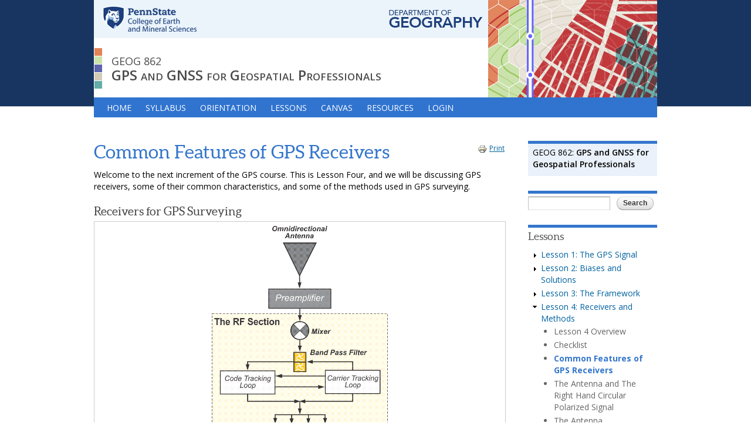

--- FILE ---
content_type: text/html; charset=utf-8
request_url: https://www.e-education.psu.edu/geog862/node/1781
body_size: 9281
content:
<!DOCTYPE html>
<html lang="en" dir="ltr">
<head>
  <meta http-equiv="Content-Type" content="text/html; charset=utf-8" />
<meta name="Generator" content="Drupal 7 (http://drupal.org)" />
<link rel="canonical" href="/geog862/node/1781" />
<link rel="shortlink" href="/geog862/node/1781" />
<link rel="prev" href="/geog862/l4_p2.html" />
<link rel="up" href="/geog862/node/1659" />
<link rel="next" href="/geog862/node/1782" />
<script type="text/x-mathjax-config">MathJax.Hub.Config({
  extensions: ['tex2jax.js'],
  jax: ['input/TeX','output/HTML-CSS'],
  tex2jax: {
    inlineMath: [ ['$','$'], ['\\(','\\)'] ],
    processEscapes: true
  },
  showProcessingMessages: false,
  messageStyle: 'none'
});</script><meta name="viewport" content="width=device-width, initial-scale=1, maximum-scale=1, minimum-scale=1, user-scalable=no" />
  <title> Common Features of GPS Receivers | GEOG 862: GPS and GNSS for Geospatial Professionals</title>  
  <style type="text/css" media="all">
@import url("https://www.e-education.psu.edu/geog862/modules/system/system.base.css?sph6c0");
@import url("https://www.e-education.psu.edu/geog862/modules/system/system.menus.css?sph6c0");
@import url("https://www.e-education.psu.edu/geog862/modules/system/system.messages.css?sph6c0");
@import url("https://www.e-education.psu.edu/geog862/modules/system/system.theme.css?sph6c0");
</style>
<style type="text/css" media="all">
@import url("https://www.e-education.psu.edu/geog862/modules/book/book.css?sph6c0");
@import url("https://www.e-education.psu.edu/geog862/modules/field/theme/field.css?sph6c0");
@import url("https://www.e-education.psu.edu/geog862/modules/node/node.css?sph6c0");
@import url("https://www.e-education.psu.edu/geog862/modules/search/search.css?sph6c0");
@import url("https://www.e-education.psu.edu/geog862/modules/user/user.css?sph6c0");
@import url("https://www.e-education.psu.edu/geog862/sites/all/modules/extlink/css/extlink.css?sph6c0");
</style>
<link type="text/css" rel="stylesheet" href="https://fonts.googleapis.com/css?family=Open+Sans:300,regular,600,700&amp;subset=latin" media="all" />
<link type="text/css" rel="stylesheet" href="https://fonts.googleapis.com/css?family=Inconsolata" media="all" />
<style type="text/css" media="all">
@import url("https://www.e-education.psu.edu/geog862/sites/all/modules/hidden_nodes/hidden_nodes.css?sph6c0");
@import url("https://www.e-education.psu.edu/geog862/sites/all/modules/print/print_ui/css/print_ui.theme.css?sph6c0");
@import url("https://www.e-education.psu.edu/geog862/sites/all/modules/responsive_menus/styles/responsive_menus_simple/css/responsive_menus_simple.css?sph6c0");
@import url("https://www.e-education.psu.edu/geog862/sites/all/libraries/superfish/css/superfish.css?sph6c0");
</style>
<style type="text/css" media="all">
@import url("https://www.e-education.psu.edu/geog862/sites/all/themes/omega/alpha/css/alpha-reset.css?sph6c0");
@import url("https://www.e-education.psu.edu/geog862/sites/all/themes/omega/alpha/css/alpha-mobile.css?sph6c0");
@import url("https://www.e-education.psu.edu/geog862/sites/all/themes/omega/alpha/css/alpha-alpha.css?sph6c0");
@import url("https://www.e-education.psu.edu/geog862/sites/all/themes/omega/omega/css/formalize.css?sph6c0");
@import url("https://www.e-education.psu.edu/geog862/sites/all/themes/omega/omega/css/omega-text.css?sph6c0");
@import url("https://www.e-education.psu.edu/geog862/sites/all/themes/omega/omega/css/omega-branding.css?sph6c0");
@import url("https://www.e-education.psu.edu/geog862/sites/all/themes/omega/omega/css/omega-menu.css?sph6c0");
@import url("https://www.e-education.psu.edu/geog862/sites/all/themes/omega/omega/css/omega-forms.css?sph6c0");
@import url("https://www.e-education.psu.edu/geog862/sites/all/themes/omega/omega/css/omega-visuals.css?sph6c0");
@import url("https://www.e-education.psu.edu/geog862/sites/all/themes/gis/css/global.css?sph6c0");
</style>

<!--[if (lt IE 9)&(!IEMobile)]>
<style type="text/css" media="all">
@import url("https://www.e-education.psu.edu/geog862/sites/all/themes/gis/css/gis-alpha-default.css?sph6c0");
@import url("https://www.e-education.psu.edu/geog862/sites/all/themes/gis/css/gis-alpha-default-normal.css?sph6c0");
@import url("https://www.e-education.psu.edu/geog862/sites/all/themes/omega/alpha/css/grid/alpha_default/normal/alpha-default-normal-12.css?sph6c0");
</style>
<![endif]-->

<!--[if gte IE 9]><!-->
<style type="text/css" media="all and (min-width: 740px) and (min-device-width: 740px), (max-device-width: 800px) and (min-width: 740px) and (orientation:landscape)">
@import url("https://www.e-education.psu.edu/geog862/sites/all/themes/gis/css/gis-alpha-default.css?sph6c0");
@import url("https://www.e-education.psu.edu/geog862/sites/all/themes/gis/css/gis-alpha-default-narrow.css?sph6c0");
@import url("https://www.e-education.psu.edu/geog862/sites/all/themes/omega/alpha/css/grid/alpha_default/narrow/alpha-default-narrow-12.css?sph6c0");
</style>
<!--<![endif]-->

<!--[if gte IE 9]><!-->
<style type="text/css" media="all and (min-width: 980px) and (min-device-width: 980px), all and (max-device-width: 1024px) and (min-width: 1024px) and (orientation:landscape)">
@import url("https://www.e-education.psu.edu/geog862/sites/all/themes/gis/css/gis-alpha-default.css?sph6c0");
@import url("https://www.e-education.psu.edu/geog862/sites/all/themes/gis/css/gis-alpha-default-normal.css?sph6c0");
@import url("https://www.e-education.psu.edu/geog862/sites/all/themes/omega/alpha/css/grid/alpha_default/normal/alpha-default-normal-12.css?sph6c0");
</style>
<!--<![endif]-->
  <script type="text/javascript" src="https://www.e-education.psu.edu/geog862/sites/all/modules/jquery_update/replace/jquery/1.12/jquery.min.js?v=1.12.4"></script>
<script type="text/javascript" src="https://www.e-education.psu.edu/geog862/misc/jquery-extend-3.4.0.js?v=1.12.4"></script>
<script type="text/javascript" src="https://www.e-education.psu.edu/geog862/misc/jquery-html-prefilter-3.5.0-backport.js?v=1.12.4"></script>
<script type="text/javascript" src="https://www.e-education.psu.edu/geog862/misc/jquery.once.js?v=1.2"></script>
<script type="text/javascript" src="https://www.e-education.psu.edu/geog862/misc/drupal.js?sph6c0"></script>
<script type="text/javascript" src="https://www.e-education.psu.edu/geog862/sites/all/modules/jquery_update/js/jquery_browser.js?v=0.0.1"></script>
<script type="text/javascript" src="https://www.e-education.psu.edu/geog862/misc/form-single-submit.js?v=7.103"></script>
<script type="text/javascript" src="https://www.e-education.psu.edu/geog862/sites/all/modules/mathjax/mathjax.js?sph6c0"></script>
<script type="text/javascript" src="https://www.e-education.psu.edu/geog862/sites/all/modules/custom_js_libraries/printable_links/printable_links.js?sph6c0"></script>
<script type="text/javascript" src="https://www.e-education.psu.edu/geog862/sites/all/modules/custom_js_libraries/toggler/toggler.js?sph6c0"></script>
<script type="text/javascript" src="https://www.e-education.psu.edu/geog862/sites/all/modules/responsive_menus/styles/responsive_menus_simple/js/responsive_menus_simple.js?sph6c0"></script>
<script type="text/javascript" src="https://www.e-education.psu.edu/geog862/sites/all/modules/google_analytics/googleanalytics.js?sph6c0"></script>
<script type="text/javascript" src="https://www.googletagmanager.com/gtag/js?id=G-7M7FZCQJM6"></script>
<script type="text/javascript">
<!--//--><![CDATA[//><!--
window.dataLayer = window.dataLayer || [];function gtag(){dataLayer.push(arguments)};gtag("js", new Date());gtag("set", "developer_id.dMDhkMT", true);gtag("config", "G-7M7FZCQJM6", {"groups":"default"});
//--><!]]>
</script>
<script type="text/javascript" src="https://www.e-education.psu.edu/geog862/sites/all/modules/extlink/js/extlink.js?sph6c0"></script>
<script type="text/javascript" src="https://cdnjs.cloudflare.com/ajax/libs/mathjax/2.7.0/MathJax.js?config=TeX-AMS-MML_HTMLorMML"></script>
<script type="text/javascript" src="https://www.e-education.psu.edu/geog862/sites/all/libraries/superfish/jquery.hoverIntent.minified.js?sph6c0"></script>
<script type="text/javascript" src="https://www.e-education.psu.edu/geog862/sites/all/libraries/superfish/sfsmallscreen.js?sph6c0"></script>
<script type="text/javascript" src="https://www.e-education.psu.edu/geog862/sites/all/libraries/superfish/supposition.js?sph6c0"></script>
<script type="text/javascript" src="https://www.e-education.psu.edu/geog862/sites/all/libraries/superfish/superfish.js?sph6c0"></script>
<script type="text/javascript" src="https://www.e-education.psu.edu/geog862/sites/all/libraries/superfish/supersubs.js?sph6c0"></script>
<script type="text/javascript" src="https://www.e-education.psu.edu/geog862/sites/all/modules/superfish/superfish.js?sph6c0"></script>
<script type="text/javascript" src="https://www.e-education.psu.edu/geog862/sites/all/themes/gis/lti.js?sph6c0"></script>
<script type="text/javascript" src="https://www.e-education.psu.edu/geog862/sites/all/themes/gis/../../modules/h5p/library/js/h5p-resizer.js?sph6c0"></script>
<script type="text/javascript" src="https://www.e-education.psu.edu/geog862/sites/all/themes/omega/omega/js/jquery.formalize.js?sph6c0"></script>
<script type="text/javascript" src="https://www.e-education.psu.edu/geog862/sites/all/themes/omega/omega/js/omega-mediaqueries.js?sph6c0"></script>
<script type="text/javascript">
<!--//--><![CDATA[//><!--
jQuery.extend(Drupal.settings, {"basePath":"\/geog862\/","pathPrefix":"","setHasJsCookie":0,"ajaxPageState":{"theme":"gis","theme_token":"t2qTJWm2FHgKRkhc9EJqNSvH6wlb8cCUq6p0rNvVdUc","js":{"sites\/all\/modules\/jquery_update\/replace\/jquery\/1.12\/jquery.min.js":1,"misc\/jquery-extend-3.4.0.js":1,"misc\/jquery-html-prefilter-3.5.0-backport.js":1,"misc\/jquery.once.js":1,"misc\/drupal.js":1,"sites\/all\/modules\/jquery_update\/js\/jquery_browser.js":1,"misc\/form-single-submit.js":1,"sites\/all\/modules\/mathjax\/mathjax.js":1,"sites\/all\/modules\/custom_js_libraries\/printable_links\/printable_links.js":1,"sites\/all\/modules\/custom_js_libraries\/toggler\/toggler.js":1,"sites\/all\/modules\/responsive_menus\/styles\/responsive_menus_simple\/js\/responsive_menus_simple.js":1,"sites\/all\/modules\/google_analytics\/googleanalytics.js":1,"https:\/\/www.googletagmanager.com\/gtag\/js?id=G-7M7FZCQJM6":1,"0":1,"sites\/all\/modules\/extlink\/js\/extlink.js":1,"https:\/\/cdnjs.cloudflare.com\/ajax\/libs\/mathjax\/2.7.0\/MathJax.js?config=TeX-AMS-MML_HTMLorMML":1,"sites\/all\/libraries\/superfish\/jquery.hoverIntent.minified.js":1,"sites\/all\/libraries\/superfish\/sfsmallscreen.js":1,"sites\/all\/libraries\/superfish\/supposition.js":1,"sites\/all\/libraries\/superfish\/superfish.js":1,"sites\/all\/libraries\/superfish\/supersubs.js":1,"sites\/all\/modules\/superfish\/superfish.js":1,"sites\/all\/themes\/gis\/lti.js":1,"sites\/all\/themes\/gis\/..\/..\/modules\/h5p\/library\/js\/h5p-resizer.js":1,"sites\/all\/themes\/omega\/omega\/js\/jquery.formalize.js":1,"sites\/all\/themes\/omega\/omega\/js\/omega-mediaqueries.js":1},"css":{"modules\/system\/system.base.css":1,"modules\/system\/system.menus.css":1,"modules\/system\/system.messages.css":1,"modules\/system\/system.theme.css":1,"modules\/book\/book.css":1,"modules\/field\/theme\/field.css":1,"modules\/node\/node.css":1,"modules\/search\/search.css":1,"modules\/user\/user.css":1,"sites\/all\/modules\/extlink\/css\/extlink.css":1,"https:\/\/fonts.googleapis.com\/css?family=Open+Sans:300,regular,600,700\u0026subset=latin":1,"https:\/\/fonts.googleapis.com\/css?family=Inconsolata":1,"sites\/all\/modules\/hidden_nodes\/hidden_nodes.css":1,"sites\/all\/modules\/print\/print_ui\/css\/print_ui.theme.css":1,"sites\/all\/modules\/responsive_menus\/styles\/responsive_menus_simple\/css\/responsive_menus_simple.css":1,"sites\/all\/libraries\/superfish\/css\/superfish.css":1,"sites\/all\/themes\/gis\/print.css":1,"public:\/\/google_fonts.css":1,"sites\/all\/themes\/omega\/alpha\/css\/alpha-reset.css":1,"sites\/all\/themes\/omega\/alpha\/css\/alpha-mobile.css":1,"sites\/all\/themes\/omega\/alpha\/css\/alpha-alpha.css":1,"sites\/all\/themes\/omega\/omega\/css\/formalize.css":1,"sites\/all\/themes\/omega\/omega\/css\/omega-text.css":1,"sites\/all\/themes\/omega\/omega\/css\/omega-branding.css":1,"sites\/all\/themes\/omega\/omega\/css\/omega-menu.css":1,"sites\/all\/themes\/omega\/omega\/css\/omega-forms.css":1,"sites\/all\/themes\/omega\/omega\/css\/omega-visuals.css":1,"sites\/all\/themes\/gis\/css\/global.css":1,"ie::normal::sites\/all\/themes\/gis\/css\/gis-alpha-default.css":1,"ie::normal::sites\/all\/themes\/gis\/css\/gis-alpha-default-normal.css":1,"ie::normal::sites\/all\/themes\/omega\/alpha\/css\/grid\/alpha_default\/normal\/alpha-default-normal-12.css":1,"narrow::sites\/all\/themes\/gis\/css\/gis-alpha-default.css":1,"narrow::sites\/all\/themes\/gis\/css\/gis-alpha-default-narrow.css":1,"sites\/all\/themes\/omega\/alpha\/css\/grid\/alpha_default\/narrow\/alpha-default-narrow-12.css":1,"normal::sites\/all\/themes\/gis\/css\/gis-alpha-default.css":1,"normal::sites\/all\/themes\/gis\/css\/gis-alpha-default-normal.css":1,"sites\/all\/themes\/omega\/alpha\/css\/grid\/alpha_default\/normal\/alpha-default-normal-12.css":1}},"responsive_menus":[{"toggler_text":"\u2630 Menu","selectors":["#superfish-1"],"media_size":"720","media_unit":"px","absolute":"1","remove_attributes":"1","responsive_menus_style":"responsive_menus_simple"}],"googleanalytics":{"account":["G-7M7FZCQJM6"],"trackOutbound":1,"trackMailto":1,"trackDownload":1,"trackDownloadExtensions":"7z|aac|arc|arj|asf|asx|avi|bin|csv|doc(x|m)?|dot(x|m)?|exe|flv|gif|gz|gzip|hqx|jar|jpe?g|js|mp(2|3|4|e?g)|mov(ie)?|msi|msp|pdf|phps|png|ppt(x|m)?|pot(x|m)?|pps(x|m)?|ppam|sld(x|m)?|thmx|qtm?|ra(m|r)?|sea|sit|tar|tgz|torrent|txt|wav|wma|wmv|wpd|xls(x|m|b)?|xlt(x|m)|xlam|xml|z|zip"},"superfish":{"1":{"id":"1","sf":{"delay":"0","animation":{"opacity":"show","height":"show"},"speed":"\u0027fast\u0027","autoArrows":false,"dropShadows":false,"disableHI":false},"plugins":{"smallscreen":{"mode":"window_width","addSelected":false,"menuClasses":false,"hyperlinkClasses":false,"title":"Main menu"},"supposition":true,"bgiframe":false,"supersubs":{"minWidth":"12","maxWidth":"27","extraWidth":1}}}},"urlIsAjaxTrusted":{"\/geog862\/node\/1781":true},"extlink":{"extTarget":"_blank","extClass":"ext","extLabel":"(link is external)","extImgClass":0,"extIconPlacement":"append","extSubdomains":0,"extExclude":"","extInclude":"","extCssExclude":"","extCssExplicit":"","extAlert":0,"extAlertText":"This link will take you to an external web site.","mailtoClass":"mailto","mailtoLabel":"(link sends e-mail)","extUseFontAwesome":false},"omega":{"layouts":{"primary":"normal","order":["narrow","normal"],"queries":{"narrow":"all and (min-width: 740px) and (min-device-width: 740px), (max-device-width: 800px) and (min-width: 740px) and (orientation:landscape)","normal":"all and (min-width: 980px) and (min-device-width: 980px), all and (max-device-width: 1024px) and (min-width: 1024px) and (orientation:landscape)"}}}});
//--><!]]>
</script>
  <!--[if lt IE 9]><script src="https://html5shiv.googlecode.com/svn/trunk/html5.js"></script><![endif]-->
</head>
<body class="html not-front not-logged-in page-node page-node- page-node-1781 node-type-book context-node">
  <div id="skip-link">
    <a href="#main-content" class="element-invisible element-focusable">Skip to main content</a>
  </div>
    <div class="page clearfix" id="page">
      <header id="section-header" class="section section-header">
  <div id="zone-branding-wrapper" class="zone-wrapper zone-branding-wrapper clearfix">  
  <div id="zone-branding" class="zone zone-branding clearfix container-12">
    <div class="grid-12 region region-branding" id="region-branding">
  <div class="region-inner region-branding-inner">
        <div class="block block-block block-7 block-block-7 odd block-without-title" id="block-block-7">
  <div class="block-inner clearfix">
                
    <div class="content clearfix">
      <div class="course-title-container"><table><tbody><tr><td><span class="course-title">GEOG 862</span><br><span class="course-name">GPS and GNSS for Geospatial Professionals</span></td></tr></tbody></table></div><p><a href="http://www.geog.psu.edu/" id="dept"><span class="hidden">Geography Department</span></a> <a href="http://www.psu.edu/" id="psu"><span class="hidden">Penn State</span></a></p>    </div>
  </div>
</div>  </div>
</div>  </div>
</div><div id="zone-menu-wrapper" class="zone-wrapper zone-menu-wrapper clearfix">  
  <div id="zone-menu" class="zone zone-menu clearfix container-12">
    <div class="grid-12 region region-menu" id="region-menu">
  <div class="region-inner region-menu-inner">
        <div class="block block-superfish block-1 block-superfish-1 odd block-without-title" id="block-superfish-1">
  <div class="block-inner clearfix">
                
    <div class="content clearfix">
      <ul id="superfish-1" class="menu sf-menu sf-main-menu sf-horizontal sf-style-none sf-total-items-7 sf-parent-items-1 sf-single-items-6"><li id="menu-1648-1" class="first odd sf-item-1 sf-depth-1 sf-no-children"><a href="/geog862/" class="sf-depth-1">HOME</a></li><li id="menu-1654-1" class="middle even sf-item-2 sf-depth-1 sf-no-children"><a href="/geog862/syllabus" class="sf-depth-1">SYLLABUS</a></li><li id="menu-1655-1" class="middle odd sf-item-3 sf-depth-1 sf-no-children"><a href="/geog862/orientation/overview" class="sf-depth-1">ORIENTATION</a></li><li id="menu-1656-1" class="middle even sf-item-4 sf-depth-1 sf-no-children"><a href="/geog862/node/1405" class="sf-depth-1">LESSONS</a></li><li id="menu-1657-1" class="middle odd sf-item-5 sf-depth-1 sf-no-children"><a href="https://psu.instructure.com" class="sf-depth-1">Canvas</a></li><li id="menu-1663-1" class="middle even sf-item-6 sf-depth-1 sf-total-children-4 sf-parent-children-0 sf-single-children-4 menuparent"><a href="/geog862/node/1709" class="sf-depth-1 menuparent">RESOURCES</a><ul><li id="menu-1659-1" class="first odd sf-item-1 sf-depth-2 sf-no-children"><a href="/geog862/l4.html" class="sf-depth-2">INSTRUCTOR INFORMATION</a></li><li id="menu-1660-1" class="middle even sf-item-2 sf-depth-2 sf-no-children"><a href="https://gis.e-education.psu.edu/" class="sf-depth-2">PROGRAM HOME PAGE</a></li><li id="menu-1661-1" class="middle odd sf-item-3 sf-depth-2 sf-no-children"><a href="/geog862/node/1906" class="sf-depth-2">USING THE PENN STATE LIBRARY</a></li><li id="menu-1662-1" class="last even sf-item-4 sf-depth-2 sf-no-children"><a href="/geog862/l8.html" class="sf-depth-2">GETTING HELP</a></li></ul></li><li id="menu-1658-1" class="last odd sf-item-7 sf-depth-1 sf-no-children"><a href="/geog862/login" class="sf-depth-1">LOGIN</a></li></ul>    </div>
  </div>
</div>  </div>
</div>
  </div>
</div></header>    
      <section id="section-content" class="section section-content">
  <div id="zone-content-wrapper" class="zone-wrapper zone-content-wrapper clearfix">  
  <div id="zone-content" class="zone zone-content clearfix container-12">    
        
        <aside class="grid-3 region region-sidebar-first" id="region-sidebar-first">
  <div class="region-inner region-sidebar-first-inner">
    <div class="block block-block block-6 block-block-6 odd block-without-title" id="block-block-6">
  <div class="block-inner clearfix">
                
    <div class="content clearfix">
      <div id="coursetitleright"><span class="coursenumber">GEOG 862:</span> <span class="coursetitle">GPS and GNSS for Geospatial Professionals</span></div>    </div>
  </div>
</div><div class="block block-search block-form block-search-form even block-without-title" id="block-search-form">
  <div class="block-inner clearfix">
                
    <div class="content clearfix">
      <form action="/geog862/node/1781" method="post" id="search-block-form" accept-charset="UTF-8"><div><div class="container-inline">
      <h2 class="element-invisible">Search form</h2>
    <div class="form-item form-type-textfield form-item-search-block-form">
  <label class="element-invisible" for="edit-search-block-form--2">Search </label>
 <input title="Enter the terms you wish to search for." type="text" id="edit-search-block-form--2" name="search_block_form" value="" size="15" maxlength="128" class="form-text" />
</div>
<div class="form-actions form-wrapper" id="edit-actions"><input type="submit" id="edit-submit" name="op" value="Search" class="form-submit" /></div><input type="hidden" name="form_build_id" value="form-SuYv-1OrCUz7wJFhgUTXQJGGiwt6I_n5-zZA1x4djD0" />
<input type="hidden" name="form_id" value="search_block_form" />
</div>
</div></form>    </div>
  </div>
</div><section class="block block-menu-block block-2 block-menu-block-2 odd" id="block-menu-block-2">
  <div class="block-inner clearfix">
              <h2 class="block-title">Lessons</h2>
            
    <div class="content clearfix">
      <div class="menu-block-wrapper menu-block-2 menu-name-book-toc-1405 parent-mlid-252 menu-level-1">
  <ul class="menu"><li class="first collapsed menu-mlid-298"><a href="/geog862/node/1407">Lesson 1: The GPS Signal</a></li>
<li class="collapsed menu-mlid-293"><a href="/geog862/node/1596">Lesson 2: Biases and Solutions</a></li>
<li class="collapsed menu-mlid-288"><a href="/geog862/node/1649">Lesson 3: The Framework</a></li>
<li class="expanded active-trail menu-mlid-283"><a href="/geog862/node/1659" class="active-trail">Lesson 4: Receivers and Methods</a><ul class="menu"><li class="first leaf menu-mlid-2929"><a href="/geog862/node/1899">Lesson 4 Overview</a></li>
<li class="leaf menu-mlid-286"><a href="/geog862/l4_p2.html">Checklist</a></li>
<li class="leaf active-trail active menu-mlid-1869"><a href="/geog862/node/1781" class="active-trail active"> Common Features of GPS Receivers</a></li>
<li class="leaf menu-mlid-1870"><a href="/geog862/node/1782">The Antenna and The Right Hand Circular Polarized Signal</a></li>
<li class="leaf menu-mlid-1871"><a href="/geog862/node/1783">The Antenna</a></li>
<li class="leaf menu-mlid-1872"><a href="/geog862/node/1784">The RF Section</a></li>
<li class="leaf menu-mlid-1873"><a href="/geog862/node/1785">Tracking Loops</a></li>
<li class="leaf menu-mlid-1874"><a href="/geog862/node/1786">Doppler Shift</a></li>
<li class="leaf menu-mlid-1875"><a href="/geog862/node/1787">The Integer Ambiguity</a></li>
<li class="leaf menu-mlid-1876"><a href="/geog862/node/1788">The Microprocessor</a></li>
<li class="leaf menu-mlid-1877"><a href="/geog862/node/1789">The CDU</a></li>
<li class="leaf menu-mlid-1878"><a href="/geog862/node/1790">The Storage</a></li>
<li class="leaf menu-mlid-1879"><a href="/geog862/node/1791">The Power</a></li>
<li class="leaf menu-mlid-1880"><a href="/geog862/node/1792">Some GPS Surveying Methods</a></li>
<li class="leaf menu-mlid-2760"><a href="/geog862/node/1888">Receiver Categories</a></li>
<li class="leaf menu-mlid-2761"><a href="/geog862/node/1889">Recreational Receivers</a></li>
<li class="leaf menu-mlid-2762"><a href="/geog862/node/1890">Local and Network Accuracy</a></li>
<li class="leaf menu-mlid-2764"><a href="/geog862/node/1892">Mapping Receivers</a></li>
<li class="leaf menu-mlid-2765"><a href="/geog862/node/1893">GNSS</a></li>
<li class="leaf menu-mlid-2767"><a href="/geog862/node/1895">Surveying Receivers</a></li>
<li class="leaf menu-mlid-285"><a href="/geog862/l4_p3.html">Discussion</a></li>
<li class="last leaf menu-mlid-284"><a href="/geog862/l4_p4.html">Summary</a></li>
</ul></li>
<li class="collapsed menu-mlid-278"><a href="/geog862/node/1669">Lesson 5: Geodetic Datums</a></li>
<li class="collapsed menu-mlid-273"><a href="/geog862/node/1644">Lesson 6: State Plane Coordinates and Heights</a></li>
<li class="collapsed menu-mlid-268"><a href="/geog862/node/1674">Lesson 7: Static Global Positioning System Surveying</a></li>
<li class="collapsed menu-mlid-263"><a href="/geog862/node/1679">Lesson 8: Real-Time Global Positioning System Surveying</a></li>
<li class="collapsed menu-mlid-258"><a href="/geog862/l9.html">Lesson 9: GPS Modernization</a></li>
<li class="last collapsed menu-mlid-253"><a href="/geog862/l10.html">Lesson 10: Global Navigation Satellite Systems and the Future</a></li>
</ul></div>
    </div>
  </div>
</section>  </div>
</aside><div class="grid-9 region region-content" id="region-content">
  <div class="region-inner region-content-inner">
    <a id="main-content"></a>
                <h1 class="title" id="page-title"> Common Features of GPS Receivers</h1>
                        <div class="block block-system block-main block-system-main odd block-without-title" id="block-system-main">
  <div class="block-inner clearfix">
                
    <div class="content clearfix">
      <article class="node node-book node-published node-not-promoted node-not-sticky author-jennifer-babb odd clearfix" id="node-book-1781">
            
  
  <div class="content clearfix">
    <span class="print-link"><span class="print_html"><a href="https://www.e-education.psu.edu/geog862/print/book/export/html/1781" title="Display a printer-friendly version of this page." class="print-page" rel="nofollow"><img class="print-icon print-icon-margin" src="https://www.e-education.psu.edu/geog862/sites/all/modules/print/icons/print_icon.png" width="16px" height="16px" alt="Print" title="Print" />Print</a></span></span><div class="field field-name-body field-type-text-with-summary field-label-hidden"><div class="field-items"><div class="field-item even"><p>Welcome to the next increment of the GPS course. This is Lesson Four, and we will be discussing GPS receivers, some of their common characteristics, and some of the methods used in GPS surveying. &nbsp;</p>

<h3>Receivers for GPS Surveying</h3>

<div class="img-center"><img alt="Schematic diagram of a GPS receiver" src="/geog862/sites/www.e-education.psu.edu.geog862/files/images/Lesson04/GPSReceiverSchematic.bmp" style="width: 300px; height: 564px;">
	<div class="img-caption">GPS Receiver Schematic</div>

	<div class="img-credit">Source: GPS for Land Surveyors</div>
</div>

<p>The receivers are the most important hardware in a GPS surveying operation. Their characteristics and capabilities influence the techniques available to the user throughout the work. There are many different GPS receivers on the market. Some of them are appropriate for surveying, and they share some fundamental elements. Though no level of accuracy is ever guaranteed, with proper procedures and data handling they are generally capable of accuracies from sub meter to centimeters. Most are also capable of performing differential GPS, real-time GPS, static GPS, etc., and are usually accompanied by processing and network adjustment software and so on.</p>

<p>GPS receivers come in a variety of shapes and sizes.&nbsp;Some have external batteries, data collectors. Some are tripod mounted. Some are hand-held and have all components built in, and some can be used in both ways, with externals and without. Nevertheless, most have similar characteristics. Here is a schematic drawing of a GPS receiver. &nbsp;It includes some of the common components.</p>

<div class="img-center"><img alt="GPS Satellite orbiting the earth" src="/geog862/sites/www.e-education.psu.edu.geog862/files/images/Lesson04/GPS_Receivers2.png">
	<div class="img-caption">GPS Satellite and the Earth</div>

	<div class="img-credit">Source: <a href="http://www.slideshare.net/sachinsinghshekhawat/introduction-of-gps-global-navigation-satellite-systems">Slideshare.net</a></div>
</div>

<p>A GPS receiver must collect and then convert signals from GPS satellites into measurements of position, velocity, and time. There is a challenge in that the GPS signal has low power. An orbiting GPS satellite broadcasts its signal across a cone of approximately 28º of arc. From the satellite’s point of view, about 11,000 miles up, that cone covers a substantial portion of the whole planet. It is instructive to contrast this arrangement with a typical communication satellite that not only has much more power, but also broadcasts a very directional signal. Its signals are usually collected by a large dish antenna, but the typical GPS receiver has a small, relatively non-directional antenna. Stated another way, a GPS satellite spreads a low power signal over a large area rather than directing a high power signal at a very specific area. Fortunately, antennas used for GPS receivers do not have to be pointed directly at the signal source. The GPS signal also intentionally occupies a broader bandwidth than it must, to carry its information. This characteristic is used to prevent jamming and mitigate multipath but, most importantly, the GPS signal itself would be completely obscured by the variety of electromagnetic noise that surrounds us if it were not a spread spectrum coded signal. In fact, when a GPS signal reaches a receiver, its power is actually less than the receiver's noise level; fortunately, the receiver can still extract the signal and achieve unambiguous satellite tracking using the correlation techniques described earlier. To do this job, the elements of a GPS receiver function cooperatively and iteratively. That means that the data stream is repeatedly refined by the several components of the device working together as it makes its way through the receiver.</p>

<p></p>
</div></div></div>



  <div id="book-navigation-1405" class="book-navigation">
    
        <div class="page-links clearfix">

              <a href="/geog862/l4_p2.html" class="page-previous" title="Go to previous page">‹ Checklist</a>
      
              <a href="/geog862/node/1659" class="page-up" title="Go to parent page">up</a>
      


              <a href="/geog862/node/1782" class="page-next" title="Go to next page">The Antenna and The Right Hand Circular Polarized Signal ›</a>
      

    </div>
    
  </div>









  </div>
  
  <div class="clearfix">
          <nav class="links node-links clearfix"></nav>
    
      </div>
</article>    </div>
  </div>
</div>      </div>
</div>  </div>
</div></section>    
  
      <footer id="section-footer" class="section section-footer">
  <div id="zone-course-footer-wrapper" class="zone-wrapper zone-course-footer-wrapper clearfix">  
  <div id="zone-course-footer" class="zone zone-course-footer clearfix container-12">
    <div class="grid-12 region region-footer-first" id="region-footer-first">
  <div class="region-inner region-footer-first-inner">
    <div class="block block-block block-3 block-block-3 odd block-without-title" id="block-block-3">
  <div class="block-inner clearfix">
                
    <div class="content clearfix">
      <div class="clearfix" id="course_footer">
	<p class="author">Author and/or Instructor: Jan Van Sickle, Senior Lecturer, John A. Dutton e-Education Institute, College of Earth and Mineral Sciences, The Pennsylvania State University; V3 Consultants, Lakewood, CO</p>

	<p><p>This courseware module is offered as part of the <a href="https://roam.libraries.psu.edu/">Repository of Open and Affordable Materials</a> at Penn State.</p>

<p>Except where otherwise noted, content on this site is licensed under a <a href="http://creativecommons.org/licenses/by-nc-sa/4.0/">Creative Commons Attribution-NonCommercial-ShareAlike 4.0 International License</a>.</p>

<p>The College of Earth and Mineral Sciences is committed to making its websites accessible to all users, and welcomes comments or suggestions on access improvements. Please send comments or suggestions on accessibility to the <a href="mailto:editor@e-education.psu.edu?subject=Question/Feedback for GEOG 862">site editor</a>. The site editor may also be contacted with questions or comments about this Open Educational Resource.</p>
</p>
</div>
    </div>
  </div>
</div>  </div>
</div>  </div>
</div><div id="zone-dutton-footer-wrapper" class="zone-wrapper zone-dutton-footer-wrapper clearfix">  
  <div id="zone-dutton-footer" class="zone zone-dutton-footer clearfix container-12">
    <div class="grid-12 region region-footer-second" id="region-footer-second">
  <div class="region-inner region-footer-second-inner">
    <div class="block block-block block-4 block-block-4 odd block-without-title" id="block-block-4">
  <div class="block-inner clearfix">
                
    <div class="content clearfix">
      <div class="clearfix" id="dutton_footer">
	<div class="col1"><a href="https://dutton.psu.edu"><img alt="John A. Dutton e-Education Institute" src="https://www.e-education.psu.edu/library/sites/www.e-education.psu.edu.library/files/dutton_logo_revised.png" /></a>
		<p>The<a href="https://dutton.psu.edu"> John A. Dutton Institute for Teaching and Learning Excellence</a> is the learning design unit of the <a href="https://www.ems.psu.edu">College of Earth and Mineral Sciences</a> at <a href="https://www.psu.edu">The Pennsylvania State University</a>.</p>
	</div>

	<div class="col2">
		<h3>Navigation</h3>

		<ul>
			<li><a href="https://dutton.psu.edu">Home</a></li>
			<li><a href="https://dutton.psu.edu/news">News</a></li>
			<li><a href="https://dutton.psu.edu/about">About</a></li>
			<li><a href="https://dutton.psu.edu/contact-us">Contact Us</a></li>
			<li><a href="https://dutton.psu.edu/about">People</a></li>
			<li><a href="https://dutton.psu.edu/resources">Resources</a></li>
			<li><a href="https://dutton.psu.edu/services">Services</a></li>
			<li><a href="https://www.e-education.psu.edu/geog862/user">Login</a></li>
		</ul>
	</div>

	<div class="col3">
		<h3>EMS</h3>

		<ul>
			<li><a href="http://www.ems.psu.edu/">College of Earth and Mineral Sciences</a></li>
			<li><a href="http://www.eme.psu.edu/">Department of Energy and Mineral Engineering</a></li>
			<li><a href="http://www.geog.psu.edu/">Department of Geography</a></li>
			<li><a href="http://www.geosc.psu.edu/">Department of Geosciences</a></li>
			<li><a href="http://www.matse.psu.edu/">Department of Materials Science and Engineering</a></li>
			<li><a href="http://www.met.psu.edu/">Department of Meteorology and Atmospheric Science</a></li>
			<li><a href="https://www.eesi.psu.edu/">Earth and Environmental Systems Institute</a></li>
			<li><a href="http://www.energy.psu.edu/">Earth and Mineral Sciences Energy Institute</a></li>
		</ul>
	</div>

	<div class="col4">
		<h3>Programs</h3>

		<ul>
			<li><a href="https://geospatial.psu.edu/">Online Geospatial Education Programs</a></li>
			<li><a href="http://ress.psu.edu/">iMPS in Renewable Energy and Sustainability Policy Program Office</a></li>
			<li><a href="https://esp.e-education.psu.edu/">BA in Energy and Sustainability Policy Program Office</a></li>
		</ul>
	</div>

	<div class="col5">
		<h3>Related Links</h3>

		<ul>
			<li><a href="http://dlc.psu.edu/">Penn State Digital Learning Cooperative</a></li>
			<li><a href="http://www.worldcampus.psu.edu/">Penn State World Campus</a></li>
			<li><a href="https://weblearning.psu.edu/">Web Learning @ Penn State</a></li>
		</ul>
	</div>
</div>

<p></p>
<style id="8777" type="text/css">
<!--/*--><![CDATA[/* ><!--*/
@namespace url(http://www.w3.org/1999/xhtml);

/*--><!]]>*/
</style>
<style id="3179" type="text/css">
<!--/*--><![CDATA[/* ><!--*/
@namespace url(http://www.w3.org/1999/xhtml);

/*--><!]]>*/
</style>
<style id="8727" type="text/css">
<!--/*--><![CDATA[/* ><!--*/
@namespace url(http://www.w3.org/1999/xhtml);

/*--><!]]>*/
</style>
    </div>
  </div>
</div>  </div>
</div>  </div>
</div><div id="zone-penn-state-footer-wrapper" class="zone-wrapper zone-penn-state-footer-wrapper clearfix">  
  <div id="zone-penn-state-footer" class="zone zone-penn-state-footer clearfix container-12">
    <div class="grid-1 region region-footer-third" id="region-footer-third">
  <div class="region-inner region-footer-third-inner">
    <div class="block block-block block-5 block-block-5 odd block-without-title" id="block-block-5">
  <div class="block-inner clearfix">
                
    <div class="content clearfix">
      <div class="clearfix" id="psu_footer">
	<div class="col1"><a href="http://www.psu.edu"><img alt="Penn State home page" src="https://www.e-education.psu.edu/library/sites/www.e-education.psu.edu.library/files/psu_logo.png" style="width: 135px; height: 61px;" /></a></div>

	<div class="col2">
		<p><a href="https://goo.gl/maps/9SC1XJVPTqD2">2217 Earth and Engineering Sciences Building, University Park, Pennsylvania, 16802</a><br />
			<a href="http://www.psu.edu/contact-us">Contact Us</a> | <a href="https://www.psu.edu/accessibilitystatement">Accessibility</a></p>
	</div>

	<div class="col3">
		<p><a href="http://www.psu.edu/web-privacy-statement">Privacy &amp; Legal Statements</a> | <a href="http://www.psu.edu/copyright-information">Copyright Information</a><br />
			The Pennsylvania State University © 2023</p>
	</div>
</div>
    </div>
  </div>
</div>  </div>
</div>  </div>
</div></footer>  </div>  </body>
</html>


--- FILE ---
content_type: text/css
request_url: https://www.e-education.psu.edu/geog862/sites/all/themes/gis/css/gis-alpha-default-normal.css?sph6c0
body_size: 522
content:
/* This file will hold styles that are loaded using the same media query as the normal grid. */
/* If you are using the default media queries provided by Omega, these styles will also
 *  apply to the widescreen layout unless they are overridden by the widescreen styles. */


/* precedence: global > default > default-normal */



#search-block-form .form-text { width: 140px; }
#search-block-form .form-item {  }

#edit-actions {float:right;text-align:right;}

#search-block-form .container-inline {margin-top:3px; }

h1#page-title			{ width: 600px; }



#page div.course-title-container		{ left: 20px; position: relative; top: 83px; }
#page div.course-title-container:hover	{ cursor: hand; cursor: pointer; opacity: .9; }

#page .region-branding .course-title	{ font-size: 18px; }
#page .region-branding .course-name		{ font-size: 24px; line-height:24px;  }

#page div.course-title-container table	{ border: 0; height: 70px; margin: 0; padding: 0; width: 625px; }
#page div.course-title-container td		{ border: 0; margin: 0; padding: 0; }



#superfish-1 > li > ul {width:220px;}


--- FILE ---
content_type: text/javascript
request_url: https://www.e-education.psu.edu/geog862/sites/all/themes/gis/lti.js?sph6c0
body_size: 293
content:


document.addEventListener("DOMContentLoaded", function(event) { 

	var wrapper = document.body;

	//Get the height of the content. We add 50px to account for admin menu.
	var wrapper_height = wrapper.offsetHeight + 50;

	//Resize the window via canvas API so we don't have 2 scroll bars.
	parent.postMessage('{"subject":"lti.frameResize", "height":' +wrapper_height + '}', '*');
	parent.postMessage('{"subject":"lti.scrollToTop"}', '*');

});
